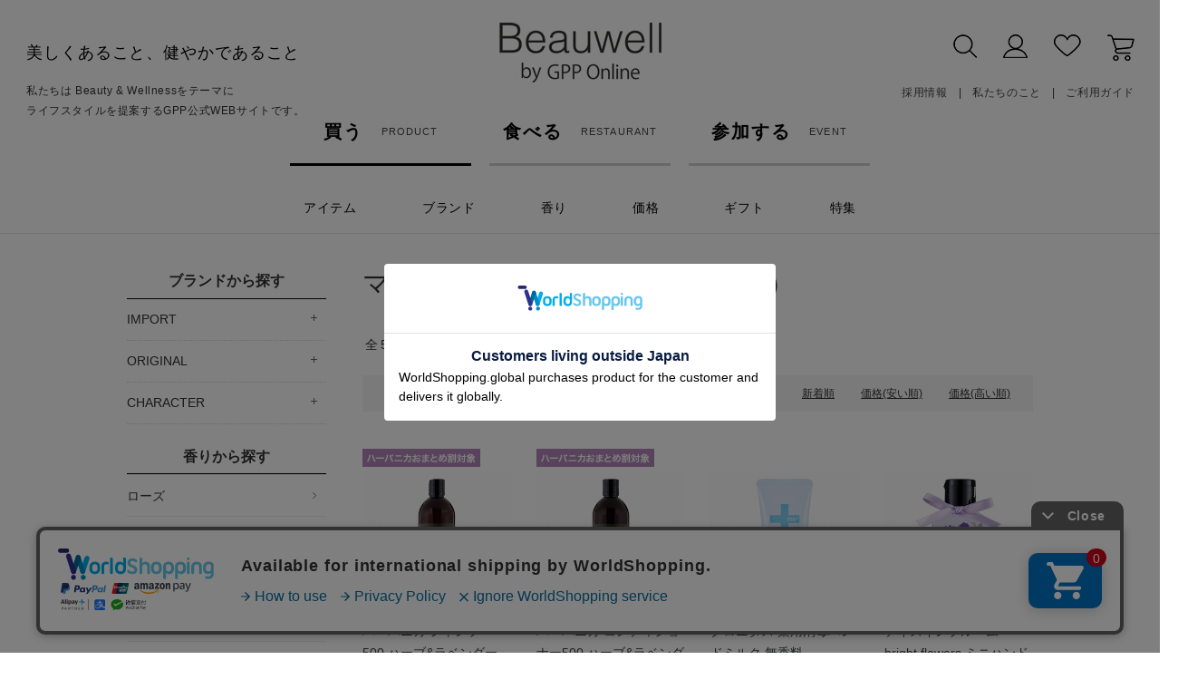

--- FILE ---
content_type: text/html; charset=utf-8
request_url: https://www.gpp-shop.com/shop/e/eM210801/
body_size: 10442
content:
<!DOCTYPE html>
<html data-browse-mode="P" lang="ja" >
<head>
<meta charset="UTF-8">
<title>マガジン関連商品（GPPBOX8月）:  | GPPオンラインショップ </title>
<link rel="canonical" href="https://www.gpp-shop.com/shop/e/eM210801/">


<meta name="description" content="GPPオンラインはフレグランス商品を中心とした商品企画／TOCCA・MORなどの日本輸入代理の株式会社グローバルプロダクトプランニングが運営する公式通販です。マガジン関連商品（GPPBOX8月）: ">
<meta name="keywords" content="TOCCA,MOR,LoLLIA,アロマランプディフューザー,トッカ,ロリア,モア,ボディーケア,ハンドクリーム,香水,アロマテラピー,アロマ,通販">

<meta name="wwwroot" content="" />
<meta name="rooturl" content="https://www.gpp-shop.com" />
<meta name="viewport" content="width=1200">
<link rel="stylesheet" type="text/css" href="https://ajax.googleapis.com/ajax/libs/jqueryui/1.12.1/themes/ui-lightness/jquery-ui.min.css">
<link rel="stylesheet" type="text/css" href="https://maxcdn.bootstrapcdn.com/font-awesome/4.7.0/css/font-awesome.min.css">
<link rel="stylesheet" type="text/css" href="/css/sys/reset.css">
<link rel="stylesheet" type="text/css" href="/css/sys/base.css">
<link rel="stylesheet" type="text/css" href="/css/sys/base_form.css">
<link rel="stylesheet" type="text/css" href="/css/sys/base_misc.css">
<link rel="stylesheet" type="text/css" href="/css/sys/layout.css">
<link rel="stylesheet" type="text/css" href="/css/sys/block_common.css">
<link rel="stylesheet" type="text/css" href="/css/sys/block_customer.css">
<link rel="stylesheet" type="text/css" href="/css/sys/block_goods.css">
<link rel="stylesheet" type="text/css" href="/css/sys/block_order.css">
<link rel="stylesheet" type="text/css" href="/css/sys/block_misc.css">
<link rel="stylesheet" type="text/css" href="/css/sys/block_store.css">
<script src="https://ajax.googleapis.com/ajax/libs/jquery/3.5.1/jquery.min.js"></script>
<script src="https://ajax.googleapis.com/ajax/libs/jqueryui/1.12.1/jquery-ui.min.js"></script>
<script src="/lib/jquery.cookie.js"></script>
<script src="/lib/jquery.balloon.js"></script>
<script src="/lib/goods/jquery.tile.min.js"></script>
<script src="/lib/modernizr-custom.js"></script>
<script src="/js/sys/tmpl.js"></script>
<script src="/js/sys/msg.js"></script>
<script src="/js/sys/sys.js"></script>
<script src="/js/sys/common.js"></script>
<script src="/js/sys/search_suggest.js"></script>
<script src="/js/sys/ui.js"></script>

<!-- Google Tag Manager -->
<script>(function(w,d,s,l,i){w[l]=w[l]||[];w[l].push({'gtm.start':
new Date().getTime(),event:'gtm.js'});var f=d.getElementsByTagName(s)[0],
j=d.createElement(s),dl=l!='dataLayer'?'&l='+l:'';j.async=true;j.src=
'https://www.googletagmanager.com/gtm.js?id='+i+dl;f.parentNode.insertBefore(j,f);
})(window,document,'script','dataLayer','GTM-KQCNPFV');</script>
<!-- End Google Tag Manager -->

<link rel="stylesheet" type="text/css" href="/css/usr/base.css">
<link rel="stylesheet" type="text/css" href="/css/usr/layout.css">
<link rel="stylesheet" type="text/css" href="/css/usr/block.css">
<link rel="stylesheet" type="text/css" href="/css/usr/user.css">
<link rel="stylesheet" type="text/css" href="/lib/slick.css">
<script src="/lib/slick.min.js"></script>
<script src="/js/usr/tmpl.js"></script>
<script src="/js/usr/msg.js"></script>
<script src="/js/usr/user.js"></script>
<script src="/lib/lazysizes.min.js"></script>
<link rel="SHORTCUT ICON" href="/favicon.ico">

<script src="/js/usr/event.js"></script>
<!-- etm meta -->
<meta property="etm:device" content="desktop" />
<meta property="etm:page_type" content="" />
<meta property="etm:cart_item" content="[]" />
<meta property="etm:attr" content="" />

<script src="/js/sys/goods_ajax_cart.js"></script>

<script src="/js/sys/goods_ajax_quickview.js"></script>




</head>
<body class="page-event" >

<!-- Google Tag Manager (noscript) -->
<noscript><iframe src="https://www.googletagmanager.com/ns.html?id=GTM-KQCNPFV"
height="0" width="0" style="display:none;visibility:hidden"></iframe></noscript>
<!-- End Google Tag Manager (noscript) -->




<div class="wrapper">
	
		
		
				<header id="header" class="pane-header">
<div class="container">
   
    <div class="block-header-left">
        <div class="block-header-left--logo">
            <a href="/shop/"><img class="lazyload js-chase" alt="GLOBAL PRODUCT PLANNING CO., LTD." src="/img/usr/lazyloading.png" data-src="/img/usr/common/sitelogo_s.jpg"></a>
        </div>
        <div class="block-header-left--text">
            <p class="block-header-left--text-main">美しくあること、健やかであること</p>
            <p class="block-header-left--text-sub">私たちは Beauty & Wellnessをテーマに<br>ライフスタイルを提案するGPP公式WEBサイトです。</p>
        </div>
    </div><!-- //.block-header-left -->
    
    <div class="block-header-middle">
        <div class="block-header-middle--logo">
            <h1>
                <a class="block-header-middle--logo-link" href="/shop/">
                    <img class="lazyload block-header-middle--logo--img" alt="GLOBAL PRODUCT PLANNING CO., LTD." src="/img/usr/lazyloading.png" data-src="/img/usr/common/sitelogo.jpg">
                </a>
            </h1>
        </div>
    </div><!-- //.block-header-middle -->
    
    <div class="block-header-right">
        <div class="block-header-right--nav">
            <ul class="block-header-right--nav-item-list">
                <li class="block-header-right--nav-item-list--search-area js-dropdown-slide">
                    <img class="lazyload js-dropdown-slide-menu" src="/img/usr/lazyloading.png" data-src="/img/usr/common/icon_search.jpg" alt="検索">
                    <div class="js-dropdown-slide-main">
                        <form name="frmSearch" method="get" action="/shop/goods/search.aspx">
                            <input type="hidden" name="search" value="x">
                            <input class="block-global-search--keyword js-suggest-search" type="text" value="" tabindex="1" id="keyword" placeholder="すべてのアイテムから探す" title="すべてのアイテムから探す" name="keyword" data-suggest-submit="on" autocomplete="off">
                            <button class="block-global-search--submit btn btn-default" type="submit" tabindex="1" name="search" value="search">SEARCH</button>
                            <button class="js-dropdown-slide-close-btn">×</button>
                        </form>
                    </div>
                </li>
                <li><a href="/shop/customer/menu.aspx"><img class="lazyload" src="/img/usr/lazyloading.png" data-src="/img/usr/common/icon_my.jpg" alt="マイページ"></a></li>
                <li><a href="/shop/customer/bookmark_guest.aspx"><img class="lazyload" src="/img/usr/lazyloading.png" data-src="/img/usr/common/icon_like.jpg" alt="お気に入り"></a></li>
                <li><a href="/shop/cart/cart.aspx"><img class="lazyload" src="/img/usr/lazyloading.png" data-src="/img/usr/common/icon_cart.jpg" alt="買い物かご"><span class="block-headernav--cart-count js-cart-count" style="display:none;">99</span></a></li>
            </ul>
            <ul class="block-header-right--nav-link-list">
                <li><a href="/shop/pages/contents_recruit.aspx">採用情報</a></li>
                <li><a href="/shop/pages/aboutus.aspx">私たちのこと</a></li>
                <li><a href="/shop/pages/guide.aspx">ご利用ガイド</a></li>
            </ul>
        </div>
    </div><!-- //.block-header-right -->
</div>
</header>

				
					<nav class="pane-globalnav">
    <div class="block-globalnav">
        <div class="block-globalnav--main-list">
            <ul>
                <li class="active"><a href="https://www.gpp-shop.com/shop/"><span>買う</span><span>PRODUCT</span></a></li>
                <li><a href="/7clover/"><span>食べる</span><span>RESTAURANT</span></a></li>
                <li><a href="/event/"><span>参加する</span><span>EVENT</span></a></li>
            </ul>
        </div>
        <div class="block-globalnav--sub-list">
            <ul>
                <li class="block-globalnav--sub-list--item js-dropdown">
                    <span class="block-globalnav--sub-list--item-name js-dropdown-menu">アイテム</span>
                    <div class="block-globalnav--sub-list--item-main js-dropdown-main">
                        <div class="inner">
                            <div class="js-tab-list">
                                <ul>
                                    <li data-genre-code="2001">
                                        <span><img class="lazyload js-hover" src="/img/usr/lazyloading.png" data-src="/img/usr/common/icon_perfume_off.png" alt="ルームフレグランス/香水"></span>
                                        <span>ルームフレグランス/香水</span>
                                    </li>
                                    <li data-genre-code="2002">
                                        <span><img class="lazyload js-hover" src="/img/usr/lazyloading.png" data-src="/img/usr/common/icon_aroma_off.png" alt="アロマ"></span>
                                        <span>アロマ</span>
                                    </li>
                                    <li data-genre-code="2003">
                                        <span><img class="lazyload js-hover" src="/img/usr/lazyloading.png" data-src="/img/usr/common/icon_handcare_off.png" alt="ハンドケア"></span>
                                        <span>ハンドケア</span>
                                    </li>
                                    <li data-genre-code="2004">
                                        <span><img class="lazyload js-hover" src="/img/usr/lazyloading.png" data-src="/img/usr/common/icon_bodycare_off.png" alt="ボディケア"></span>
                                        <span>ボディーケア</span>
                                    </li>
                                    <li data-genre-code="2005">
                                        <span><img class="lazyload js-hover" src="/img/usr/lazyloading.png" data-src="/img/usr/common/icon_bath_off.png" alt="バス"></span>
                                        <span>バス</span>
                                    </li>
                                    <li data-genre-code="2006">
                                        <span><img class="lazyload js-hover" src="/img/usr/lazyloading.png" data-src="/img/usr/common/icon_haircare_off.png" alt="ヘアケア"></span>
                                        <span>ヘアケア</span>
                                    </li>
                                    <li data-genre-code="2007">
                                        <span><img class="lazyload js-hover" src="/img/usr/lazyloading.png" data-src="/img/usr/common/icon_oralcare_off.png" alt="フェイス/オーラル"></span>
                                        <span>フェイス/オーラル</span>
                                    </li>
                                    <li data-genre-code="2008">
                                        <span><img class="lazyload js-hover" src="/img/usr/lazyloading.png" data-src="/img/usr/common/icon_detergent_off.png" alt="洗剤/衛生製品"></span>
                                        <span>洗剤/衛生製品</span>
                                    </li>
                                    <li data-genre-code="2009">
                                        <span><img class="lazyload js-hover" src="/img/usr/lazyloading.png" data-src="/img/usr/common/icon_gift_off.png" alt="ギフト/雑貨"></span>
                                        <span>ギフト/雑貨</span>
                                    </li>
                                    <!--<li data-genre-code="2010">
                                        <span><img class="lazyload js-hover" src="/img/usr/lazyloading.png" data-src="/img/usr/common/icon_food_off.png" alt="食品"></span>
                                        <span>食品</span>
                                    </li>
                                    <li data-genre-code="2011">
                                        <span><img class="lazyload js-hover" src="/img/usr/lazyloading.png" data-src="/img/usr/common/icon_wine_off.png" alt="ワイン"></span>
                                        <span>ワイン</span>
                                    </li>-->
                                </ul>
                            </div>
                            <div class="js-tab-main">
                                <ul></ul>
                            </div>
                        </div>
                        <div class="js-dropdown-close">
                            <p class="js-dropdown-close-btn">CLOSE</p>
                        </div>
                    </div>
                </li>
                <li class="block-globalnav--sub-list--brand js-dropdown">
                    <span class="block-globalnav--sub-list--brand-name js-dropdown-menu">ブランド</span>
                    <div class="block-globalnav--sub-list--brand-main js-dropdown-main">
                        <div class="inner js-tab">
                            <ul class="js-tab-list">
                                <li class="active">IMPORT</li>
                                <li>ORIGINAL</li>
                                <li>CHARACTER</li>
                            </ul>
                            <div class="js-tab-main">
                                <ul class="js-tab-item active">
                                    <li><a href="/shop/c/c4063/"><img class="lazyload" src="/img/usr/lazyloading.png" data-src="/img/usr/brand/TOCCA.jpg" alt="TOCCA トッカ"></a></li>
                                    <li><a href="/shop/c/c4087/"><img class="lazyload" src="/img/usr/lazyloading.png" data-src="/img/usr/brand/PDS.jpg" alt="PANIER DES SENS パニエデサンス"></a></li>
                                    <li><a href="/shop/c/c4008/"><img class="lazyload" src="/img/usr/lazyloading.png" data-src="/img/usr/brand/CDP.jpg" alt="COMPAGNIE DE PROVENCE カンパニー ド プロバンス"></a></li>
                                    <li><a href="/shop/c/c4047/"><img class="lazyload" src="/img/usr/lazyloading.png" data-src="/img/usr/brand/MOR.jpg" alt="MOR モア"></a></li>
                                    <li><a href="/shop/c/c4055/"><img class="lazyload" src="/img/usr/lazyloading.png" data-src="/img/usr/brand/loLLIA.jpg" alt="LOLLIA ロリア"></a></li>
                                    <li><a href="/shop/c/c4126/"><img class="lazyload" src="/img/usr/lazyloading.png" data-src="/img/usr/brand/HERBANICA.jpg" alt="HERBANICA ハーバニカ"></a></li>
                                    <li><a href="/shop/c/c420701/"><img class="lazyload" src="/img/usr/lazyloading.png" data-src="/img/usr/brand/solara.jpg" alt="solara ソラーラ"></a></li>
                                    <li><a href="/shop/c/c420702/"><img class="lazyload" src="/img/usr/lazyloading.png" data-src="/img/usr/brand/DELICATO.jpg" alt="DELICATO デリカート"></a></li>
                                    <li><a href="/shop/c/c4025/"><img class="lazyload" src="/img/usr/lazyloading.png" data-src="/img/usr/brand/Papier.jpg" alt="Papier d' Arm&#233;nie パピエダルメニイ"></a></li>
                                </ul>
                                <ul class="js-tab-item">
                                    <li><a href="/shop/c/c4100/"><img class="lazyload" src="/img/usr/lazyloading.png" data-src="/img/usr/brand/aday.jpg" alt="a day アデイ"></a></li>
                                    <li><a href="/shop/c/c4099/"><img class="lazyload" src="/img/usr/lazyloading.png" data-src="/img/usr/brand/grancense.jpg" alt="grancense グランセンス"></a></li>
                                    <li><a href="/shop/c/c4225/"><img class="lazyload" src="/img/usr/lazyloading.png" data-src="/img/usr/brand/mamagokoro.jpg" alt="mama gokoro ままごころ"></a></li>
                                    <li><a href="/shop/c/c4003/"><img class="lazyload" src="/img/usr/lazyloading.png" data-src="/img/usr/brand/BLUELAEBL.jpg" alt="Aroma Essence Blue Label アロマエッセンス ブルーラベル"></a></li>
                                    <li><a href="/shop/c/c4127/"><img class="lazyload" src="/img/usr/lazyloading.png" data-src="/img/usr/brand/sunherb.jpg" alt="sunherb サンハーブ"></a></li>
                                    <li><a href="/shop/c/c4206/"><img class="lazyload" src="/img/usr/lazyloading.png" data-src="/img/usr/brand/Beauwell.jpg" alt="Beauwell ビューウェル"></a></li>
                                    <li><a href="/shop/c/c4016/"><img class="lazyload" src="/img/usr/lazyloading.png" data-src="/img/usr/brand/DD.jpg" alt="daily delight デイリーディライト"></a></li>
                                    <li><a href="/shop/c/c4064/"><img class="lazyload" src="/img/usr/lazyloading.png" data-src="/img/usr/brand/PEO.jpg" alt="PETIT ESSENTIAL OIL プチエッセンシャルオイル"></a></li>
                                    <li><a href="/shop/c/c4059/"><img class="lazyload" src="/img/usr/lazyloading.png" data-src="/img/usr/brand/ALD.jpg" alt="aroma lamp diffuser アロマランプディフューザー"></a></li>
                                    <li><a href="/shop/c/c4001/"><img class="lazyload" src="/img/usr/lazyloading.png" data-src="/img/usr/brand/yawaragi.jpg" alt="和 やわらぎ"></a></li>
                                    <li><a href="/shop/c/c4089/"><img class="lazyload" src="/img/usr/lazyloading.png" data-src="/img/usr/brand/amaiwanna.jpg" alt="amai wanna アマイワナ"></a></li>
                                    <li><a href="/shop/c/c4208/"><img class="lazyload" src="/img/usr/lazyloading.png" data-src="/img/usr/brand/kimochi.jpg" alt="Kimochi キモチ"></a></li>
                                    <li><a href="/shop/c/c4122/"><img class="lazyload" src="/img/usr/lazyloading.png" data-src="/img/usr/brand/DIB.jpg" alt="Days in Bloom デイズ イン ブルーム"></a></li>
                                    <li><a href="/shop/c/c4086/"><img class="lazyload" src="/img/usr/lazyloading.png" data-src="/img/usr/brand/AB.jpg" alt="Aromaful Bouquet アロマフルブーケ"></a></li>
                                    <li><a href="/shop/c/c4010/"><img class="lazyload" src="/img/usr/lazyloading.png" data-src="/img/usr/brand/fruit.jpg" alt="フルーツの森"></a></li>
                                    <li><a href="/shop/c/c4215/"><img class="lazyload" src="/img/usr/lazyloading.png" data-src="/img/usr/brand/momo.jpg" alt="ふんわり桃香る"></a></li>
                                    <li><a href="/shop/c/c4226/"><img class="lazyload" src="/img/usr/lazyloading.png" data-src="/img/usr/brand/chardonnay.jpg" alt="Chardonnay シャルドネ"></a></li>
                                    <li><a href="/shop/c/c4020/"><img class="lazyload" src="/img/usr/lazyloading.png" data-src="/img/usr/brand/yorurito.jpg" alt="ゆるりと"></a></li>
                                    <li><a href="/shop/c/c422803/"><img class="lazyload" src="/img/usr/lazyloading.png" data-src="/img/usr/brand/jasmine.jpg" alt="ジャスミン"></a></li>
                                    <li><a href="/shop/c/c4232/"><img class="lazyload" src="/img/usr/lazyloading.png" data-src="/img/usr/brand/hydrangea.jpg" alt="紫陽花"></a></li>
                                    <li><a href="/shop/c/c4228/"><img class="lazyload" src="/img/usr/lazyloading.png" data-src="/img/usr/brand/kinmokusei.jpg" alt="金木犀"></a></li>
                                    <li><a href="/shop/c/c422804/"><img class="lazyload" src="/img/usr/lazyloading.png" data-src="/img/usr/brand/rosehip2.jpg" alt="薔薇実"></a></li>
                                    <li><a href="/shop/c/c422805/"><img class="lazyload" src="/img/usr/lazyloading.png" data-src="/img/usr/brand/yuzuhoney.jpg" alt="柚子蜜"></a></li>
                                    <li><a href="/shop/c/c4235/"><img class="lazyload" src="/img/usr/lazyloading.png" data-src="/img/usr/brand/ohukudou.jpg" alt="御福堂"></a></li>
                                    <li><a href="/shop/c/c4120/"><img class="lazyload" src="/img/usr/lazyloading.png" data-src="/img/usr/brand/yuzu.jpg" alt="ゆず"></a></li>
                                    <li><a href="/shop/c/c4136/"><img class="lazyload" src="/img/usr/lazyloading.png" data-src="/img/usr/brand/sakura.jpg" alt="さくら"></a></li>
                                    <li><a href="/shop/c/c4088/"><img class="lazyload" src="/img/usr/lazyloading.png" data-src="/img/usr/brand/LINKO.jpg" alt="LINKO soft リエンコソフト歯ブラシ"></a></li>
                                    <li><a href="/shop/c/c4095/"><img class="lazyload" src="/img/usr/lazyloading.png" data-src="/img/usr/brand/CLONITAS.jpg" alt="CLONITAS クロニタス"></a></li>
                                </ul>
                                <ul class="js-tab-item">
                                    <li><a href="/shop/c/c4214/"><img class="lazyload" src="/img/usr/lazyloading.png" data-src="/img/usr/brand/PEANUTS.jpg" alt="PEANUTS ピーナッツ"></a></li>
                                    <li><a href="/shop/c/c4097/"><img class="lazyload" src="/img/usr/lazyloading.png" data-src="/img/usr/brand/MOOMIN.jpg" alt="MOOMIN ムーミン"></a></li>
                                    <li><a href="/shop/c/c4233/"><img class="lazyload" src="/img/usr/lazyloading.png" data-src="/img/usr/brand/miffy.jpg" alt="miffy ミッフィー"></a></li>
                                </ul>
                            </div>
                        </div>
                        <div class="js-dropdown-close">
                            <p class="js-dropdown-close-btn">CLOSE</p>
                        </div>
                    </div>
                </li>
                <li class="block-globalnav--sub-list--fragrance js-dropdown">
                    <span class="block-globalnav--sub-list--fragrance-name js-dropdown-menu">香り</span>
                    <div class="block-globalnav--sub-list--fragrance-main js-dropdown-main">
                        <div class="inner">
                            <ul>
                                <li><a href="/shop/r/r1001/"><span><img class="lazyload js-hover" src="/img/usr/lazyloading.png" data-src="/img/usr/common/icon_rose.png" alt="ローズ"></span><span>ローズ</span></a></li>
                                <li><a href="/shop/r/r1002/"><span><img class="lazyload js-hover" src="/img/usr/lazyloading.png" data-src="/img/usr/common/icon_lavender.png" alt="ラベンダー"></span><span>ラベンダー</span></a></li>
                                <li><a href="/shop/r/r1003/"><span><img class="lazyload js-hover" src="/img/usr/lazyloading.png" data-src="/img/usr/common/icon_musk.png" alt="ムスク"></span><span>ムスク</span></a></li>
                                <li><a href="/shop/r/r1004/"><span><img class="lazyload js-hover" src="/img/usr/lazyloading.png" data-src="/img/usr/common/icon_floral.png" alt="フローラル"></span><span>フローラル</span></a></li>
                                <li><a href="/shop/r/r1005/"><span><img class="lazyload js-hover" src="/img/usr/lazyloading.png" data-src="/img/usr/common/icon_citrus.png" alt="シトラス"></span><span>シトラス</span></a></li>
                                <li><a href="/shop/r/r1006/"><span><img class="lazyload js-hover" src="/img/usr/lazyloading.png" data-src="/img/usr/common/icon_marine.png" alt="マリン"></span><span>マリン</span></a></li>
                                <li><a href="/shop/r/r1007/"><span><img class="lazyload js-hover" src="/img/usr/lazyloading.png" data-src="/img/usr/common/icon_fruity.png" alt="フルーティー"></span><span>フルーティー</span></a></li>
                                <li><a href="/shop/r/r1008/"><span><img class="lazyload js-hover" src="/img/usr/lazyloading.png" data-src="/img/usr/common/icon_herbal.png" alt="ハーバル"></span><span>ハーバル</span></a></li>
                                <li><a href="/shop/r/r1009/"><span><img class="lazyload js-hover" src="/img/usr/lazyloading.png" data-src="/img/usr/common/icon_unscented.png" alt="無香料"></span><span>無香料</span></a></li>
                                <li><a href="/shop/r/r1010/"><span><img class="lazyload js-hover" src="/img/usr/lazyloading.png" data-src="/img/usr/common/icon_woody.png" alt="ウッディ"></span><span>ウッディ</span></a></li>
                                <li><a href="/shop/r/r1011/"><span><img class="lazyload js-hover" src="/img/usr/lazyloading.png" data-src="/img/usr/common/icon_oriental.png" alt="オリエンタル"></span><span>オリエンタル</span></a></li>
                                <li><a href="/shop/r/r1012/"><span><img class="lazyload js-hover" src="/img/usr/lazyloading.png" data-src="/img/usr/common/icon_others.png" alt="その他"></span><span>その他</span></a></li>
                            </ul>
                        </div>
                        <div class="js-dropdown-close">
                            <p class="js-dropdown-close-btn">CLOSE</p>
                        </div>
                    </div>
                </li>
                <li class="block-globalnav--sub-list--price js-dropdown">
                    <span class="block-globalnav--sub-list--price-name js-dropdown-menu">価格</span>
                    <div class="block-globalnav--sub-list--price-main js-dropdown-main">
                        <div class="inner">
                            <ul>
                                <li><a href="/shop/r/r3001/"><span>～500円</span></a></li>
                                <li><a href="/shop/r/r3002/"><span>501円～1,000円</span></a></li>
                                <li><a href="/shop/r/r3003/"><span>1,001円～2,000円</span></a></li>
                                <li><a href="/shop/r/r3004/"><span>2,001円～3,000円</span></a></li>
                                <li><a href="/shop/r/r3005/"><span>3,001円～4,000円</span></a></li>
                                <li><a href="/shop/r/r3006/"><span>4,001円～</span></a></li>
                            </ul>
                        </div>
                        <div class="js-dropdown-close">
                            <p class="js-dropdown-close-btn">CLOSE</p>
                        </div>
                    </div>
                </li>
                <li class="block-globalnav--sub-list--gift js-dropdown">
                    <span class="block-globalnav--sub-list--gift-name js-dropdown-menu">ギフト</span>
                    <div class="block-globalnav--sub-list--gift-main js-dropdown-main">
                        <div class="inner">
                            <ul class="block-globalnav--sub-list--gift-main--list">
                                <li><a href="/shop/r/r200901/"><span>ギフト一覧</span></a></li>
                                <li><a href="/shop/r/r200902/"><span>ラッピング資材</span></a></li>
                                <li><a href="/shop/e/egift1/#faq"><span>ギフト　よくある質問</span></a></li>
                            </ul>
                        </div>
                        <div class="inner">
                            <ul class="block-globalnav--sub-list--gift-main--column">
                                <li><a href="/shop/e/egift1/"><img class="lazyload" src="/img/usr/lazyloading.png" data-src="https://www.gpp-shop.com/img/usr/gift/C11215A.jpg" alt=""><span>プレゼントにおすすめのアイテム</span></a></li>
                                <li><a href="/shop/e/egift-how/"><img class="lazyload" src="/img/usr/lazyloading.png" data-src="https://www.gpp-shop.com/cms/img/usr/topic/egift.jpg" alt=""><span>LINEやメールで贈れるeギフト</span></a></li>
                                <li><a href="/shop/e/egift-win/"><img class="lazyload" src="/img/usr/lazyloading.png" data-src="/img/event/gift/seasonal_gift.jpg" alt=""><span>季節のおすすめギフト</span></a></li>
                            </ul>
                        </div>
                        <div class="js-dropdown-close">
                            <p class="js-dropdown-close-btn">CLOSE</p>
                        </div>
                    </div>
                </li>
                <li class="block-globalnav--sub-list--special js-dropdown">
                    <span class="block-globalnav--sub-list--special-name js-dropdown-menu">特集</span>
                    <div class="block-globalnav--sub-list--special-main js-dropdown-main">
                        <div class="inner">
                            <ul>
                            </ul>
                        </div>
                        <div class="js-dropdown-close">
                            <p class="js-dropdown-close-btn">CLOSE</p>
                        </div>
                    </div>
                </li>
            </ul>
        </div>
    </div>
</nav>
				
		
	
	

<div class="pane-contents">
<div class="container">

<div class="pane-left-menu">
<div id="block_of_leftmenu_top" class="block-left-menu-top">


		


</div>
<div id="block_of_categorytree" class="block-category-tree">
<div class="pane-block--title block-category-tree--header">ブランドから探す</div>

<ul class="block-category-tree--items block-category-tree--level-1">

	<li class="block-category-tree--item js-dropdown">
	<span class="name_">IMPORT</span>			
	<span class="toggle_"></span>
			
	<ul class="block-category-tree--items block-category-tree--level-2">

	<li class="block-category-tree--item">
	<a href="/shop/c/c4063/">TOCCA（トッカ）</a>
			
	
</li>

	<li class="block-category-tree--item">
	<a href="/shop/c/c4087/">パニエデサンス</a>
			
	<ul class="block-category-tree--items block-category-tree--level-3">

	<li class="block-category-tree--item js-dropdown">
	<span class="name_">エッセンシャルズ</span>			
	<span class="toggle_"></span>
			
	
</li>

	<li class="block-category-tree--item js-dropdown">
	<span class="name_">アブソリュート</span>			
	<span class="toggle_"></span>
			
	
</li>

	<li class="block-category-tree--item js-dropdown">
	<span class="name_">アーモンド</span>			
	<span class="toggle_"></span>
			
	
</li>

	<li class="block-category-tree--item js-dropdown">
	<span class="name_">リニューインググレープ</span>			
	<span class="toggle_"></span>
			
	
</li>

	<li class="block-category-tree--item js-dropdown">
	<span class="name_">オリーブツリーオム</span>			
	<span class="toggle_"></span>
			
	
</li>

	<li class="block-category-tree--item js-dropdown">
	<span class="name_">ハニー</span>			
	<span class="toggle_"></span>
			
	
</li>

	<li class="block-category-tree--item js-dropdown">
	<span class="name_">ホーム</span>			
	<span class="toggle_"></span>
			
	
</li>

	<li class="block-category-tree--item js-dropdown">
	<span class="name_">ギフト</span>			
	<span class="toggle_"></span>
			
	
</li>

</ul>

</li>

	<li class="block-category-tree--item">
	<a href="/shop/c/c4008/">カンパニー ド プロバンス</a>
			
	
</li>

	<li class="block-category-tree--item">
	<a href="/shop/c/c4047/">MOR（モア）</a>
			
	<ul class="block-category-tree--items block-category-tree--level-3">

	<li class="block-category-tree--item js-dropdown">
	<span class="name_">リトルラグジュアリーズ</span>			
	<span class="toggle_"></span>
			
	
</li>

	<li class="block-category-tree--item js-dropdown">
	<span class="name_">マシュマロ</span>			
	<span class="toggle_"></span>
			
	
</li>

</ul>

</li>

	<li class="block-category-tree--item">
	<a href="/shop/c/c4055/">LoLLIA（ロリア）</a>
			
	
</li>

	<li class="block-category-tree--item">
	<a href="/shop/c/c4126/">HERBANICA（ハーバニカ）</a>
			
	
</li>

	<li class="block-category-tree--item">
	<a href="/shop/c/c4207/">オフィチナ ナトゥーレ</a>
			
	<ul class="block-category-tree--items block-category-tree--level-3">

	<li class="block-category-tree--item js-dropdown">
	<span class="name_">solara（ソラーラ）</span>			
	<span class="toggle_"></span>
			
	
</li>

	<li class="block-category-tree--item js-dropdown">
	<span class="name_">DELICATO（デリカート）</span>			
	<span class="toggle_"></span>
			
	
</li>

</ul>

</li>

	<li class="block-category-tree--item">
	<a href="/shop/c/c4025/">パピエダルメニイ</a>
			
	
</li>

</ul>

</li>

	<li class="block-category-tree--item js-dropdown">
	<span class="name_">ORIGINAL</span>			
	<span class="toggle_"></span>
			
	<ul class="block-category-tree--items block-category-tree--level-2">

	<li class="block-category-tree--item">
	<a href="/shop/c/c4100/">a day</a>
			
	
</li>

	<li class="block-category-tree--item">
	<a href="/shop/c/c4099/">グランセンス</a>
			
	
</li>

	<li class="block-category-tree--item">
	<a href="/shop/c/c4225/">ままごころ</a>
			
	
</li>

	<li class="block-category-tree--item">
	<a href="/shop/c/c4003/">アロマエッセンス ブルーラベル</a>
			
	
</li>

	<li class="block-category-tree--item">
	<a href="/shop/c/c4127/">サンハーブ</a>
			
	
</li>

	<li class="block-category-tree--item">
	<a href="/shop/c/c4206/">Beauwell（ビューウェル）</a>
			
	<ul class="block-category-tree--items block-category-tree--level-3">

	<li class="block-category-tree--item js-dropdown">
	<span class="name_">みんなにちょうどいい加湿器</span>			
	<span class="toggle_"></span>
			
	
</li>

	<li class="block-category-tree--item js-dropdown">
	<span class="name_">AndGoodnight アンドグッドナイト</span>			
	<span class="toggle_"></span>
			
	
</li>

	<li class="block-category-tree--item js-dropdown">
	<span class="name_">On to me オントミー</span>			
	<span class="toggle_"></span>
			
	
</li>

</ul>

</li>

	<li class="block-category-tree--item">
	<a href="/shop/c/c4016/">デイリーディライト</a>
			
	
</li>

	<li class="block-category-tree--item">
	<a href="/shop/c/c4064/">プチエッセンシャルオイル</a>
			
	
</li>

	<li class="block-category-tree--item">
	<a href="/shop/c/c4059/">アロマランプディフューザー</a>
			
	
</li>

	<li class="block-category-tree--item">
	<a href="/shop/c/c4012/">アロマルームランプ</a>
			
	
</li>

	<li class="block-category-tree--item">
	<a href="/shop/c/c4001/">和（やわらぎ）</a>
			
	
</li>

	<li class="block-category-tree--item">
	<a href="/shop/c/c4089/">アマイワナ</a>
			
	
</li>

	<li class="block-category-tree--item">
	<a href="/shop/c/c4208/">キモチ</a>
			
	<ul class="block-category-tree--items block-category-tree--level-3">

	<li class="block-category-tree--item js-dropdown">
	<span class="name_">氷冷のきもち</span>			
	<span class="toggle_"></span>
			
	
</li>

	<li class="block-category-tree--item js-dropdown">
	<span class="name_">ニャンのきもち</span>			
	<span class="toggle_"></span>
			
	
</li>

	<li class="block-category-tree--item js-dropdown">
	<span class="name_">サル・カピバラのきもち</span>			
	<span class="toggle_"></span>
			
	
</li>

</ul>

</li>

	<li class="block-category-tree--item">
	<a href="/shop/c/c4122/">デイズインブルーム</a>
			
	<ul class="block-category-tree--items block-category-tree--level-3">

	<li class="block-category-tree--item js-dropdown">
	<span class="name_">bright flowers ブライトフラワーズ</span>			
	<span class="toggle_"></span>
			
	
</li>

	<li class="block-category-tree--item js-dropdown">
	<span class="name_">GARDEN ガーデン</span>			
	<span class="toggle_"></span>
			
	
</li>

</ul>

</li>

	<li class="block-category-tree--item">
	<a href="/shop/c/c4086/">アロマフルブーケ</a>
			
	
</li>

	<li class="block-category-tree--item">
	<a href="/shop/c/c4129/">ホワイトノート</a>
			
	
</li>

	<li class="block-category-tree--item">
	<a href="/shop/c/c4010/">フルーツの森</a>
			
	<ul class="block-category-tree--items block-category-tree--level-3">

	<li class="block-category-tree--item js-dropdown">
	<span class="name_">いちご</span>			
	<span class="toggle_"></span>
			
	
</li>

	<li class="block-category-tree--item js-dropdown">
	<span class="name_">レモン</span>			
	<span class="toggle_"></span>
			
	
</li>

	<li class="block-category-tree--item js-dropdown">
	<span class="name_">りんご</span>			
	<span class="toggle_"></span>
			
	
</li>

	<li class="block-category-tree--item js-dropdown">
	<span class="name_">南国パイン</span>			
	<span class="toggle_"></span>
			
	
</li>

</ul>

</li>

	<li class="block-category-tree--item">
	<a href="/shop/c/c4211/">ミント フレッシュアロマ</a>
			
	
</li>

	<li class="block-category-tree--item">
	<a href="/shop/c/c4215/">ふんわり桃香る</a>
			
	
</li>

	<li class="block-category-tree--item">
	<a href="/shop/c/c4226/">シャルドネ</a>
			
	<ul class="block-category-tree--items block-category-tree--level-3">

	<li class="block-category-tree--item js-dropdown">
	<span class="name_">ビューティー</span>			
	<span class="toggle_"></span>
			
	
</li>

	<li class="block-category-tree--item js-dropdown">
	<span class="name_">バス＆ギフト</span>			
	<span class="toggle_"></span>
			
	
</li>

	<li class="block-category-tree--item js-dropdown">
	<span class="name_">ホーム</span>			
	<span class="toggle_"></span>
			
	
</li>

</ul>

</li>

	<li class="block-category-tree--item">
	<a href="/shop/c/c4020/">YURURITO ゆるりと</a>
			
	<ul class="block-category-tree--items block-category-tree--level-3">

	<li class="block-category-tree--item js-dropdown">
	<span class="name_">金木犀（キンモクセイ）</span>			
	<span class="toggle_"></span>
			
	
</li>

	<li class="block-category-tree--item js-dropdown">
	<span class="name_">茉莉花（ジャスミン）</span>			
	<span class="toggle_"></span>
			
	
</li>

	<li class="block-category-tree--item js-dropdown">
	<span class="name_">紫陽花（あじさい）</span>			
	<span class="toggle_"></span>
			
	
</li>

	<li class="block-category-tree--item js-dropdown">
	<span class="name_">薔薇実（ ローズヒップ ）</span>			
	<span class="toggle_"></span>
			
	
</li>

	<li class="block-category-tree--item js-dropdown">
	<span class="name_">柚子蜜（ユズハニー）</span>			
	<span class="toggle_"></span>
			
	
</li>

</ul>

</li>

	<li class="block-category-tree--item">
	<a href="/shop/c/c4120/">ゆず</a>
			
	
</li>

	<li class="block-category-tree--item">
	<a href="/shop/c/c4136/">桜（サクラ）</a>
			
	
</li>

	<li class="block-category-tree--item">
	<a href="/shop/c/c4235/">御福堂（おふくどう）</a>
			
	
</li>

	<li class="block-category-tree--item">
	<a href="/shop/c/c4088/">ルクス</a>
			
	
</li>

	<li class="block-category-tree--item">
	<a href="/shop/c/c4095/">クロニタス</a>
			
	
</li>

</ul>

</li>

	<li class="block-category-tree--item js-dropdown">
	<span class="name_">CHARACTER</span>			
	<span class="toggle_"></span>
			
	<ul class="block-category-tree--items block-category-tree--level-2">

	<li class="block-category-tree--item">
	<a href="/shop/c/c4214/">PEANUTS（ピーナッツ）</a>
			
	
</li>

	<li class="block-category-tree--item">
	<a href="/shop/c/c4097/">ムーミン</a>
			
	
</li>

	<li class="block-category-tree--item">
	<a href="/shop/c/c4233/">miffy（ミッフィー）</a>
			
	
</li>

</ul>

</li>

</ul>


</div>
<div id="block_of_genretree" class="block-genre-tree">

<ul class="block-genre-tree--items block-genre-tree--level1">

	<li class="block-genre-tree--item">
		<span>香りから探す</span>
		<ul class="block-genre-tree--items block-genre-tree--level2">


	<li class="block-genre-tree--item">
		<a href="/shop/r/r1001/">ローズ</a>
	</li>




	<li class="block-genre-tree--item">
		<a href="/shop/r/r1002/">ラベンダー</a>
	</li>




	<li class="block-genre-tree--item">
		<a href="/shop/r/r1003/">ムスク</a>
	</li>




	<li class="block-genre-tree--item">
		<a href="/shop/r/r1004/">フローラル</a>
	</li>




	<li class="block-genre-tree--item">
		<a href="/shop/r/r1005/">シトラス</a>
	</li>




	<li class="block-genre-tree--item">
		<a href="/shop/r/r1006/">マリン</a>
	</li>




	<li class="block-genre-tree--item">
		<a href="/shop/r/r1007/">フルーティー</a>
	</li>




	<li class="block-genre-tree--item">
		<a href="/shop/r/r1008/">ハーバル</a>
	</li>




	<li class="block-genre-tree--item">
		<a href="/shop/r/r1009/">無香料</a>
	</li>




	<li class="block-genre-tree--item">
		<a href="/shop/r/r1010/">ウッディ</a>
	</li>




	<li class="block-genre-tree--item">
		<a href="/shop/r/r1011/">オリエンタル</a>
	</li>




	<li class="block-genre-tree--item">
		<a href="/shop/r/r1012/">その他</a>
	</li>



</ul>
	</li>


	<li class="block-genre-tree--item">
		<span>アイテムから探す</span>
		<ul class="block-genre-tree--items block-genre-tree--level2">


<li class="block-genre-tree--item js-dropdown">
		<span class="name_"><a href="/shop/r/r2001/">ルームフレグランス/香水</a></span>
<span class="toggle_"></span>
		<ul class="block-genre-tree--items block-genre-tree--level3 js-dropdown-main">

	<li class="block-genre-tree--item">
		<a href="/shop/r/r200101/">香水</a>
	</li>


	<li class="block-genre-tree--item">
		<a href="/shop/r/r200102/">リードディフューザー</a>
	</li>


	<li class="block-genre-tree--item">
		<a href="/shop/r/r200103/">カーディフューザー</a>
	</li>


	<li class="block-genre-tree--item">
		<a href="/shop/r/r200104/">ファブリックミスト/ルームスプレー</a>
	</li>


	<li class="block-genre-tree--item">
		<a href="/shop/r/r200105/">置き型 芳香剤 （フレグランスビーズ／リキッドジェル／サシェ）</a>
	</li>


	<li class="block-genre-tree--item">
		<a href="/shop/r/r200106/">キャンドル</a>
	</li>


	<li class="block-genre-tree--item">
		<a href="/shop/r/r200107/">お香 / 香台</a>
	</li>


	<li class="block-genre-tree--item">
		<a href="/shop/r/r200108/">吊り下げ 芳香剤 （オーナメント／チャーム／カード）</a>
	</li>


</ul>
	</li>




<li class="block-genre-tree--item js-dropdown">
		<span class="name_"><a href="/shop/r/r2002/">アロマ</a></span>
<span class="toggle_"></span>
		<ul class="block-genre-tree--items block-genre-tree--level3 js-dropdown-main">

	<li class="block-genre-tree--item">
		<a href="/shop/r/r200201/">エッセンシャルオイル（ 精油 ）</a>
	</li>


	<li class="block-genre-tree--item">
		<a href="/shop/r/r200202/">アロマオイル</a>
	</li>


	<li class="block-genre-tree--item">
		<a href="/shop/r/r200203/">アロマディフューザー/加湿器/ランプ</a>
	</li>


	<li class="block-genre-tree--item">
		<a href="/shop/r/r200204/">アロマウォーター</a>
	</li>


	<li class="block-genre-tree--item">
		<a href="/shop/r/r200205/">アロマ雑貨</a>
	</li>


</ul>
	</li>




<li class="block-genre-tree--item js-dropdown">
		<span class="name_"><a href="/shop/r/r2003/">ハンドケア</a></span>
<span class="toggle_"></span>
		<ul class="block-genre-tree--items block-genre-tree--level3 js-dropdown-main">

	<li class="block-genre-tree--item">
		<a href="/shop/r/r200301/">ハンドソープ</a>
	</li>


	<li class="block-genre-tree--item">
		<a href="/shop/r/r200302/">ハンドクリーム</a>
	</li>


	<li class="block-genre-tree--item">
		<a href="/shop/r/r200303/">ハンドローション</a>
	</li>


	<li class="block-genre-tree--item">
		<a href="/shop/r/r200304/">ハンドジェル</a>
	</li>


	<li class="block-genre-tree--item">
		<a href="/shop/r/r200305/">ネイル</a>
	</li>


</ul>
	</li>




<li class="block-genre-tree--item js-dropdown">
		<span class="name_"><a href="/shop/r/r2004/">ボディーケア</a></span>
<span class="toggle_"></span>
		<ul class="block-genre-tree--items block-genre-tree--level3 js-dropdown-main">

	<li class="block-genre-tree--item">
		<a href="/shop/r/r200401/">ボディーソープ</a>
	</li>


	<li class="block-genre-tree--item">
		<a href="/shop/r/r200402/">ボディーローション</a>
	</li>


	<li class="block-genre-tree--item">
		<a href="/shop/r/r200403/">ボディークリーム/ボディーバター</a>
	</li>


	<li class="block-genre-tree--item">
		<a href="/shop/r/r200404/">ボディーオイル</a>
	</li>


	<li class="block-genre-tree--item">
		<a href="/shop/r/r200405/">ボディースクラブ</a>
	</li>


	<li class="block-genre-tree--item">
		<a href="/shop/r/r200406/">マッサージ</a>
	</li>


	<li class="block-genre-tree--item">
		<a href="/shop/r/r200408/">ボディーシート</a>
	</li>


</ul>
	</li>




<li class="block-genre-tree--item js-dropdown">
		<span class="name_"><a href="/shop/r/r2005/">バス（ソープ・入浴剤）</a></span>
<span class="toggle_"></span>
		<ul class="block-genre-tree--items block-genre-tree--level3 js-dropdown-main">

	<li class="block-genre-tree--item">
		<a href="/shop/r/r200501/">石けん</a>
	</li>


	<li class="block-genre-tree--item">
		<a href="/shop/r/r200502/">リキッドソープ</a>
	</li>


	<li class="block-genre-tree--item">
		<a href="/shop/r/r200503/">バスパウダー</a>
	</li>


	<li class="block-genre-tree--item">
		<a href="/shop/r/r200504/">バスソルト</a>
	</li>


	<li class="block-genre-tree--item">
		<a href="/shop/r/r200505/">バスフィズ/タブレット</a>
	</li>


	<li class="block-genre-tree--item">
		<a href="/shop/r/r200506/">バスボム</a>
	</li>


	<li class="block-genre-tree--item">
		<a href="/shop/r/r200507/">バスコンフェッティー/フラワー</a>
	</li>


	<li class="block-genre-tree--item">
		<a href="/shop/r/r200508/">バスミルク</a>
	</li>


	<li class="block-genre-tree--item">
		<a href="/shop/r/r200509/">バスセット</a>
	</li>


	<li class="block-genre-tree--item">
		<a href="/shop/r/r200510/">薬用入浴剤</a>
	</li>


	<li class="block-genre-tree--item">
		<a href="/shop/r/r200512/">バスパール</a>
	</li>


</ul>
	</li>




<li class="block-genre-tree--item js-dropdown">
		<span class="name_"><a href="/shop/r/r2006/">ヘアケア</a></span>
<span class="toggle_"></span>
		<ul class="block-genre-tree--items block-genre-tree--level3 js-dropdown-main">

	<li class="block-genre-tree--item">
		<a href="/shop/r/r200601/">シャンプー/コンディショナー</a>
	</li>


	<li class="block-genre-tree--item">
		<a href="/shop/r/r200602/">ヘアフレグランス</a>
	</li>


	<li class="block-genre-tree--item">
		<a href="/shop/r/r200603/">ヘアオイル</a>
	</li>


</ul>
	</li>




<li class="block-genre-tree--item js-dropdown">
		<span class="name_"><a href="/shop/r/r2007/">フェイス/オーラル/ヘルスケア</a></span>
<span class="toggle_"></span>
		<ul class="block-genre-tree--items block-genre-tree--level3 js-dropdown-main">

	<li class="block-genre-tree--item">
		<a href="/shop/r/r200701/">リップケア</a>
	</li>


	<li class="block-genre-tree--item">
		<a href="/shop/r/r200702/">フェイスマスク</a>
	</li>


	<li class="block-genre-tree--item">
		<a href="/shop/r/r200703/">シェービング</a>
	</li>


	<li class="block-genre-tree--item">
		<a href="/shop/r/r200704/">歯ブラシ</a>
	</li>


	<li class="block-genre-tree--item">
		<a href="/shop/r/r200706/">ホットアイマスク</a>
	</li>


</ul>
	</li>




<li class="block-genre-tree--item js-dropdown">
		<span class="name_"><a href="/shop/r/r2008/">洗剤/衛生製品</a></span>
<span class="toggle_"></span>
		<ul class="block-genre-tree--items block-genre-tree--level3 js-dropdown-main">

	<li class="block-genre-tree--item">
		<a href="/shop/r/r200801/">洗剤</a>
	</li>


	<li class="block-genre-tree--item">
		<a href="/shop/r/r200802/">クロニタス</a>
	</li>


	<li class="block-genre-tree--item">
		<a href="/shop/r/r200803/">除菌・消臭スプレー</a>
	</li>


	<li class="block-genre-tree--item">
		<a href="/shop/r/r200804/">マスクスプレー</a>
	</li>


	<li class="block-genre-tree--item">
		<a href="/shop/r/r200805/">ハンドリフレッシュ</a>
	</li>


</ul>
	</li>




<li class="block-genre-tree--item js-dropdown">
		<span class="name_"><a href="/shop/r/r2009/">ギフト/雑貨</a></span>
<span class="toggle_"></span>
		<ul class="block-genre-tree--items block-genre-tree--level3 js-dropdown-main">

	<li class="block-genre-tree--item">
		<a href="/shop/r/r200901/">ギフト</a>
	</li>


	<li class="block-genre-tree--item">
		<a href="/shop/r/r200902/">ラッピング資材</a>
	</li>


	<li class="block-genre-tree--item">
		<a href="/shop/r/r200903/">雑貨</a>
	</li>


</ul>
	</li>



</ul>
	</li>


	<li class="block-genre-tree--item">
		<span>価格から探す</span>
		<ul class="block-genre-tree--items block-genre-tree--level2">


	<li class="block-genre-tree--item">
		<a href="/shop/r/r3001/">～500円</a>
	</li>




	<li class="block-genre-tree--item">
		<a href="/shop/r/r3002/">501円～1000円</a>
	</li>




	<li class="block-genre-tree--item">
		<a href="/shop/r/r3003/">1001円～2000円</a>
	</li>




	<li class="block-genre-tree--item">
		<a href="/shop/r/r3004/">2001円～3000円</a>
	</li>




	<li class="block-genre-tree--item">
		<a href="/shop/r/r3005/">3001円～4000円</a>
	</li>




	<li class="block-genre-tree--item">
		<a href="/shop/r/r3006/">4001円～</a>
	</li>



</ul>
	</li>


</ul>

</div>
<div id="block_of_leftmenu_middle" class="block-left-menu-middle">


		<div class="block-left-menu-gift">
    <div class="block-left-menu-gift--header pane-block--title">ギフトを贈る</div>
    <ul class="block-left-menu-gift--items">
        <li class="block-left-menu-gift--item"><a href="/shop/r/r200901/">ギフト一覧</a></li>
        <li class="block-left-menu-gift--item"><a href="/shop/r/r200902/">ラッピング資材</a></li>
        <li class="block-left-menu-gift--item"><a href="/shop/e/egift1/#faq">ギフト　よくある質問</a></li>
    </ul>
</div>



</div>
<div id="block_of_leftmenu_bottom" class="block-left-menu-bottom">


		<div class="block-left-menu-banner">
    <ul class="block-left-menu-banner--list">
        <li><a href="/shop/e/egift1/"><img src="/img/usr/lazyloading.png" data-src="/img/event/gift/img_gift.jpg" class="lazyload" alt="GPPのギフト"></a></li>
        <li><a href="/shop/e/egift-how/"><img src="/img/usr/lazyloading.png" data-src="/img/event/gift/img_e-gift.png" class="lazyload" alt="eギフトが遅れるようになりました！"></a></li>
    </ul>
</div>



</div>



</div>

<main class="pane-main">
<div class="block-event-page">
<style>
.block-pickup-list-p--item-body {
  width: 100%;
  border : 1px solid #eee;
}
.block-pickup-list-p--item-body:first-child {
	margin-bottom : 20px;
}
.block-pickup-list-p--image {
  padding : 10px;
}
.block-pickup-list-p--item-description {
  width: calc(100% - 152px);
  padding: 20px 20px 20px 10px;
  margin-left : 10px;
}
.block-pickup-list-p--add-cart .block-list-add-cart-btn {
  border : 1px solid #eee;
  border-radius: 3px;
  float : right;
  text-align : center;
}
.block-pickup-list-p .price {
  color : #444;
  margin-bottom : 10px;
}
.block-pickup-list-p .net-price {
	display : none;
}
</style>


<h1 class="h1 block-event-page--header">マガジン関連商品（GPPBOX8月）</h1>





<div class="block-event-page--goods">
<input type="hidden" value="62b524943c9b033b0c90b8d694dbd5eba58d97a479c89e0ad1a84aa2940c675a" id="js_crsirefo_hidden">

<div class="block-goods-list--pager-top block-goods-list--pager pager">
	<div class="pager-total"><span class="pager-count">全<span>5</span>件</span></div>
	
</div>

<dl class="block-goods-list--sort-order-items">
<dt>並べ替え：</dt>
<dd><a href="/shop/e/eM210801_snd/">新着順
                                         </a></dd><dd><a href="/shop/e/eM210801_ssp/">価格(安い順)
                                         </a></dd><dd><a href="/shop/e/eM210801_sspd/">価格(高い順)</a></dd>
</dl>
<ul class="block-thumbnail-t">
<li>
<dl class="block-thumbnail-t--goods js-enhanced-ecommerce-item">
	<dt class="block-thumbnail-t--goods-image">
		<div class="block-icon">
			<span class="block-icon--src1"><img src="/img/usr/lazyloading.png" data-src="/img/icon/14.gif" alt="ハーバニカおまとめ割対象" class="lazyload"></span>
			
		</div>
		<a href="/shop/g/g12603002/" title="ハーバニカ シャンプー500 ハーブ&amp;ラベンダー" class="js-enhanced-ecommerce-image"><figure class="img-center"><img alt="ハーバニカ シャンプー500 ハーブ&amp;ラベンダー" src="/img/usr/lazyloading.png" data-src="/img/goods/S/12603002.jpg"  class="lazyload"></figure></a>
	</dt>
	<dd class="block-thumbnail-t--goods-description">
		<div class="block-thumbnail-t--goods-name"><a href="/shop/g/g12603002/" title="ハーバニカ シャンプー500 ハーブ&amp;ラベンダー" class="js-enhanced-ecommerce-goods-name" data-category="HERBANICA（ハーバニカ）(4126)" data-brand="">ハーバニカ シャンプー500 ハーブ&amp;ラベンダー</a></div>
        <div class="block-thumbnail-t--stock-items">
	        <div class="block-thumbnail-t--stock-title">在庫：</div>
	        <div class="block-thumbnail-t--stock">○</div>
        </div>
        <div class="block-thumbnail-t--price-infos">
            <div class="block-thumbnail-t--price-items">
            	
            	<div class="block-thumbnail-t--price price js-enhanced-ecommerce-goods-price">
					￥2,200<span>税込</span>
				</div>                          
        	</div>
        	
	        	<div class="block-thumbnail-t--favorite">
				
					<a class="block-thumbnail-t--favorite-btn js-animation-bookmark" data-goods-name="12603002" href="https://www.gpp-shop.com/shop/customer/bookmark.aspx?goods=12603002&crsirefo_hidden=62b524943c9b033b0c90b8d694dbd5eba58d97a479c89e0ad1a84aa2940c675a"></a>
				
		    	</div>
	    	
        </div>
        
	        <div class="block-thumbnail-t--add-cart">
	                <a class="block-list-add-cart-btn js-animation-add-cart js-enhanced-ecommerce-add-cart" href="/shop/cart/cart.aspx?goods=12603002">カートに入れる</a>

	        </div>
	        <div data-anygift-product-code="12603002"></div>
        
	</dd>
</dl>
<dl class="block-thumbnail-t--goods js-enhanced-ecommerce-item">
	<dt class="block-thumbnail-t--goods-image">
		<div class="block-icon">
			<span class="block-icon--src1"><img src="/img/usr/lazyloading.png" data-src="/img/icon/14.gif" alt="ハーバニカおまとめ割対象" class="lazyload"></span>
			
		</div>
		<a href="/shop/g/g12604002/" title="ハーバニカ コンディショナー500 ハーブ&amp;ラベンダー" class="js-enhanced-ecommerce-image"><figure class="img-center"><img alt="ハーバニカ コンディショナー500 ハーブ&amp;ラベンダー" src="/img/usr/lazyloading.png" data-src="/img/goods/S/12604002.jpg"  class="lazyload"></figure></a>
	</dt>
	<dd class="block-thumbnail-t--goods-description">
		<div class="block-thumbnail-t--goods-name"><a href="/shop/g/g12604002/" title="ハーバニカ コンディショナー500 ハーブ&amp;ラベンダー" class="js-enhanced-ecommerce-goods-name" data-category="HERBANICA（ハーバニカ）(4126)" data-brand="">ハーバニカ コンディショナー500 ハーブ&amp;ラベンダー</a></div>
        <div class="block-thumbnail-t--stock-items">
	        <div class="block-thumbnail-t--stock-title">在庫：</div>
	        <div class="block-thumbnail-t--stock">○</div>
        </div>
        <div class="block-thumbnail-t--price-infos">
            <div class="block-thumbnail-t--price-items">
            	
            	<div class="block-thumbnail-t--price price js-enhanced-ecommerce-goods-price">
					￥2,200<span>税込</span>
				</div>                          
        	</div>
        	
	        	<div class="block-thumbnail-t--favorite">
				
					<a class="block-thumbnail-t--favorite-btn js-animation-bookmark" data-goods-name="12604002" href="https://www.gpp-shop.com/shop/customer/bookmark.aspx?goods=12604002&crsirefo_hidden=62b524943c9b033b0c90b8d694dbd5eba58d97a479c89e0ad1a84aa2940c675a"></a>
				
		    	</div>
	    	
        </div>
        
	        <div class="block-thumbnail-t--add-cart">
	                <a class="block-list-add-cart-btn js-animation-add-cart js-enhanced-ecommerce-add-cart" href="/shop/cart/cart.aspx?goods=12604002">カートに入れる</a>

	        </div>
	        <div data-anygift-product-code="12604002"></div>
        
	</dd>
</dl>
<dl class="block-thumbnail-t--goods js-enhanced-ecommerce-item">
	<dt class="block-thumbnail-t--goods-image">
		<div class="block-icon">
			
			
		</div>
		<a href="/shop/g/g9539001/" title="クロニタス 薬用消毒ハンドミルク 無香料" class="js-enhanced-ecommerce-image"><figure class="img-center"><img alt="クロニタス 薬用消毒ハンドミルク 無香料" src="/img/usr/lazyloading.png" data-src="/img/goods/S/09539001.jpg"  class="lazyload"></figure></a>
	</dt>
	<dd class="block-thumbnail-t--goods-description">
		<div class="block-thumbnail-t--goods-name"><a href="/shop/g/g9539001/" title="クロニタス 薬用消毒ハンドミルク 無香料" class="js-enhanced-ecommerce-goods-name" data-category="クロニタス(4095)" data-brand="">クロニタス 薬用消毒ハンドミルク 無香料</a></div>
        <div class="block-thumbnail-t--stock-items">
	        <div class="block-thumbnail-t--stock-title">在庫：</div>
	        <div class="block-thumbnail-t--stock">○</div>
        </div>
        <div class="block-thumbnail-t--price-infos">
            <div class="block-thumbnail-t--price-items">
            	
            	<div class="block-thumbnail-t--price price js-enhanced-ecommerce-goods-price">
					￥1,078<span>税込</span>
				</div>                          
        	</div>
        	
	        	<div class="block-thumbnail-t--favorite">
				
					<a class="block-thumbnail-t--favorite-btn js-animation-bookmark" data-goods-name="9539001" href="https://www.gpp-shop.com/shop/customer/bookmark.aspx?goods=9539001&crsirefo_hidden=62b524943c9b033b0c90b8d694dbd5eba58d97a479c89e0ad1a84aa2940c675a"></a>
				
		    	</div>
	    	
        </div>
        
	        <div class="block-thumbnail-t--add-cart">
	                <a class="block-list-add-cart-btn js-animation-add-cart js-enhanced-ecommerce-add-cart" href="/shop/cart/cart.aspx?goods=9539001">カートに入れる</a>

	        </div>
	        <div data-anygift-product-code="9539001"></div>
        
	</dd>
</dl>
<dl class="block-thumbnail-t--goods js-enhanced-ecommerce-item">
	<dt class="block-thumbnail-t--goods-image">
		<div class="block-icon">
			
			
		</div>
		<a href="/shop/g/g12217003/" title="デイズインブルーム bright flowers ミニハンドソープ リリー" class="js-enhanced-ecommerce-image"><figure class="img-center"><img alt="デイズインブルーム bright flowers ミニハンドソープ リリー" src="/img/usr/lazyloading.png" data-src="/img/goods/S/12217003.jpg"  class="lazyload"></figure></a>
	</dt>
	<dd class="block-thumbnail-t--goods-description">
		<div class="block-thumbnail-t--goods-name"><a href="/shop/g/g12217003/" title="デイズインブルーム bright flowers ミニハンドソープ リリー" class="js-enhanced-ecommerce-goods-name" data-category="bright flowers ブライトフラワーズ(412201)" data-brand="">デイズインブルーム bright flowers ミニハンドソープ リリー</a></div>
        <div class="block-thumbnail-t--stock-items">
	        <div class="block-thumbnail-t--stock-title">在庫：</div>
	        <div class="block-thumbnail-t--stock">○</div>
        </div>
        <div class="block-thumbnail-t--price-infos">
            <div class="block-thumbnail-t--price-items">
            	
            	<div class="block-thumbnail-t--price price js-enhanced-ecommerce-goods-price">
					￥495<span>税込</span>
				</div>                          
        	</div>
        	
	        	<div class="block-thumbnail-t--favorite">
				
					<a class="block-thumbnail-t--favorite-btn js-animation-bookmark" data-goods-name="12217003" href="https://www.gpp-shop.com/shop/customer/bookmark.aspx?goods=12217003&crsirefo_hidden=62b524943c9b033b0c90b8d694dbd5eba58d97a479c89e0ad1a84aa2940c675a"></a>
				
		    	</div>
	    	
        </div>
        
	        <div class="block-thumbnail-t--add-cart">
	                <a class="block-list-add-cart-btn js-animation-add-cart js-enhanced-ecommerce-add-cart" href="/shop/cart/cart.aspx?goods=12217003">カートに入れる</a>

	        </div>
	        <div data-anygift-product-code="12217003"></div>
        
	</dd>
</dl>

</li>
<li>
<dl class="block-thumbnail-t--goods js-enhanced-ecommerce-item">
	<dt class="block-thumbnail-t--goods-image">
		<div class="block-icon">
			
			
		</div>
		<a href="/shop/g/g8806008/" title="ルクスリエンコソフト歯ブラシ（ビューティーコンパクト）" class="js-enhanced-ecommerce-image"><figure class="img-center"><img alt="ルクスリエンコソフト歯ブラシ（ビューティーコンパクト）" src="/img/usr/lazyloading.png" data-src="/img/goods/S/08806008.jpg"  class="lazyload"></figure></a>
	</dt>
	<dd class="block-thumbnail-t--goods-description">
		<div class="block-thumbnail-t--goods-name"><a href="/shop/g/g8806008/" title="ルクスリエンコソフト歯ブラシ（ビューティーコンパクト）" class="js-enhanced-ecommerce-goods-name" data-category="ルクス(4088)" data-brand="">ルクスリエンコソフト歯ブラシ（ビューティーコンパクト）</a></div>
        <div class="block-thumbnail-t--stock-items">
	        <div class="block-thumbnail-t--stock-title">在庫：</div>
	        <div class="block-thumbnail-t--stock">○</div>
        </div>
        <div class="block-thumbnail-t--price-infos">
            <div class="block-thumbnail-t--price-items">
            	
            	<div class="block-thumbnail-t--price price js-enhanced-ecommerce-goods-price">
					￥1,320<span>税込</span>
				</div>                          
        	</div>
        	
	        	<div class="block-thumbnail-t--favorite">
				
					<a class="block-thumbnail-t--favorite-btn js-animation-bookmark" data-goods-name="8806008" href="https://www.gpp-shop.com/shop/customer/bookmark.aspx?goods=8806008&crsirefo_hidden=62b524943c9b033b0c90b8d694dbd5eba58d97a479c89e0ad1a84aa2940c675a"></a>
				
		    	</div>
	    	
        </div>
        
	        <div class="block-thumbnail-t--add-cart">
	                <a class="block-list-add-cart-btn js-animation-add-cart js-enhanced-ecommerce-add-cart" href="/shop/cart/cart.aspx?goods=8806008">カートに入れる</a>

	        </div>
	        <div data-anygift-product-code="8806008"></div>
        
	</dd>
</dl>

</li>

</ul>
<div class="block-goods-list--pager-bottom block-goods-list--pager pager">
	<div class="pager-total"><span class="pager-count">全<span>5</span>件</span></div>
	
</div>


<script src="/js/sys/goods_list_ajax_bookmark.js"></script>

</div>


<div class="block-event-page--accessory">

</div>

</div>
</main>
<div class="pane-right-menu">
<div id="block_of_rightmenu_top" class="block-right-menu-top">


		


</div>
<div id="block_of_rightmenu_middle" class="block-right-menu-middle">


		


</div>
<div id="block_of_rightmenu_bottom" class="block-right-menu-bottom">


		


</div>


</div>
</div>
</div>




	
			
		<footer class="pane-footer">
			<div class="container">
				<p id="footer_pagetop" class="block-page-top"><a href="#header"></a></p>
				<ul class="block-switcher">
	<li><a class="block-switcher--switch" href="?ismodesmartphone=on"><i class="fa fa-mobile-phone"></i>スマートフォン</a></li><li><span class="block-switcher--current"><i class="fa fa-desktop"></i>PC</span></li>
</ul>

				
						<div id="footernav" class="block-footernav">
<ul class="block-footernav--sns-list">
    <li><a href="https://www.facebook.com/gpponlineshop.jp/" target="_blank"><img src="/img/usr/lazyloading.png" data-src="/img/usr/common/icon_facebook_black.png" alt="Facebook" class="lazyload"></a></li>
    <li><a href="https://twitter.com/GPP_portal" target="_blank"><img src="/img/usr/lazyloading.png" data-src="/img/usr/common/icon_twitter_black.png" alt="Twitter" class="lazyload"></a></li>
    <li><a href="https://www.instagram.com/gpp_official/" target="_blank"><img src="/img/usr/lazyloading.png" data-src="/img/usr/common/icon_instagram_black.png" alt="Instagram" class="lazyload"></a></li>
    <li><a href="https://line.me/R/ti/p/@gpp_cs" target="_blank"><img src="/img/usr/lazyloading.png" data-src="/img/usr/common/icon_line_black.png" alt="LINE" class="lazyload"></a></li>
    <li><a href="https://www.youtube.com/channel/UC0dPj2fLmcBDtg8fycLONaA" target="_blank"><img src="/img/usr/lazyloading.png" data-src="/img/usr/common/icon_youtube_black.png" alt="Youtube" class="lazyload"></a></li>
</ul>
<p class="block-footernav--item"><a href="/shop/mail/mag.aspx"><img src="/img/usr/lazyloading.png" data-src="/img/usr/common/icon_mail_black.png" alt="MAIL MAGAZINE" class="lazyload">MAIL MAGAZINE</a></p>
<ul class="block-footernav--item-list">
<li><a href="/shop/pages/tokusyo.aspx">特定商取引法に基づく表示</a></li>
<li><a href="/shop/pages/company.aspx">会社概要</a></li>
<li><a href="/shop/pages/privacy.aspx">プライバシーポリシーについて</a></li>
<li><a href="/shop/pages/kiyaku.aspx">ご利用規約</a></li>
<li><a href="/shop/contact/contact.aspx">お問い合わせ</a></li>
<li><a href="/shop/pages/faq.aspx">よくあるご質問</a></li>
<li><a href="/shop/pages/copyright.aspx">サイトポリシーについて</a></li>
</ul>
</div>
<p id="copyright" class="block-copyright">&copy; Global Product Planning Co., Ltd.</p>
				
			</div>
		</footer>
	
</div>
<!-- WorldShopping Checkout -->
<script type="text/javascript" charset="UTF-8" async="true" src="https://checkout-api.worldshopping.jp/v1/script?token=gpp-shop_com"></script>
<!-- End WorldShopping Checkout --><link rel="stylesheet" type="text/css" href="/css/usr/egift/egift.css">
<script type="text/javascript">
  window.AnyGift = {
    storeId: 'gpp',
  };
</script>
<script defer src="https://d1ioo46r7yo3cy.cloudfront.net/store.js"></script>

<script>
document.addEventListener('DOMContentLoaded', function () {
    const blockPageTop = document.querySelector('.block-page-top');

    // ボタンが動的に追加されるので監視
    const observer = new MutationObserver(function () {
        const button = document.querySelector('.anygift-floating-cart');
        if (button && blockPageTop) {
            // CSSでアニメーションを有効にする
            button.style.transition = 'bottom 0.3s ease';

            function updateButtonPosition() {
                const isVisible = window.getComputedStyle(blockPageTop).display !== 'none';
                button.style.bottom = isVisible ? '148px' : '68px';
            }

            // 初期設定
            updateButtonPosition();

            // スクロールで状態をチェック
            window.addEventListener('scroll', updateButtonPosition);
            window.addEventListener('resize', updateButtonPosition);

            observer.disconnect(); // 一度見つけたら監視解除（再生成対応なら外す）
        }
    });

    observer.observe(document.body, { childList: true, subtree: true });
});
</script>
</body>
</html>


--- FILE ---
content_type: text/html; charset=utf-8
request_url: https://www.gpp-shop.com/ajax/topics
body_size: 3560
content:
<!DOCTYPE html>
<html lang="ja">
<head>
<meta charset="UTF-8">
<title>【Ajax】GPP_BtoCトピックス | 株式会社グローバル プロダクト プランニング</title>
<meta name="description" content="">
<meta name="keywords" content="">
<link rel="icon" type="image/png" href="/favicon.png">
<link rel="alternate" type="application/rss+xml" href="https://www.gpp-shop.com/ajax/topics/rss2.xml" />

<meta property="og:site_name" content="株式会社グローバル プロダクト プランニング">
<meta property="og:url" content="https://www.gpp-shop.com/ajax/topics">
<meta property="og:title" content="【Ajax】GPP_BtoCトピックス | 株式会社グローバル プロダクト プランニング">
<meta property="og:description" content="">
<meta property="og:image" content="">
<meta property="og:type" content="article">
<meta name="twitter:card" content="summary">

<meta name="robots" content="noindex">
<link rel="canonical" href="https://www.gpp-shop.com/ajax/topics">
<link rel="next" href="https://www.gpp-shop.com/ajax/topics?absolutepage=2">



<!-- Google Tag Manager -->
<noscript><iframe src="//www.googletagmanager.com/ns.html?id=GTM-KQCNPFV"
height="0" width="0" style="display:none;visibility:hidden"></iframe></noscript><script>(function(w,d,s,l,i){w[l]=w[l]||[];w[l].push({'gtm.start':
new Date().getTime(),event:'gtm.js'});var f=d.getElementsByTagName(s)[0],
j=d.createElement(s),dl=l!='dataLayer'?'&l='+l:'';j.async=true;j.src=
'//www.googletagmanager.com/gtm.js?id='+i+dl;f.parentNode.insertBefore(j,f);
})(window,document,'script','dataLayer','GTM-KQCNPFV');</script>
<!-- End Google Tag Manager -->


<script src="/cms/js/smz_ma.js" charset="UTF-8" defer></script>
<script>
__smz_ma={
	'hostname':'www.gpp-shop.com'
	,'top_url':'/'
	,'is_internal':true
	,'bgcolor':'white'
};
</script>



</head>

<body>





<div class="forcms_block">

<h1 class="event_title_">
	【Ajax】GPP_BtoCトピックス一覧
	
	<!--
	
	-->
</h1>

  
    
    
  
    
    <p style="text-align:right;">
    
    
        
        <a class="navisort_down_" href="?posted_sort=a&amp;cmdarticlesearch=1"></a>
        <a href="?posted_sort=a&amp;cmdarticlesearch=1">掲載日</a>
        
    

    </p>
    
    
    
    <p>36件の記事</p>

    <div class="navipage_ top_"><center>

<span class="navipage_now_">1</span><a href="/ajax/topics?cmdarticlesearch=1&amp;posted_sort=d&amp;absolutepage=2">2</a><a href="/ajax/topics?cmdarticlesearch=1&amp;posted_sort=d&amp;absolutepage=3">3</a>
<span class="navipage_forward_"><span class="navipage_next_"><a rel="next" href="/ajax/topics?cmdarticlesearch=1&amp;posted_sort=d&amp;absolutepage=2">次</a></span><span class="navipage_last_"><a href="/ajax/topics?cmdarticlesearch=1&amp;posted_sort=d&amp;absolutepage=3">最後</a></span></span>
</center>
</div>
  
    <table class="list formdetail_" style="width:100%;">
      
      <tr class="data formdetail1_">
        <td colspan="3">
            投稿日：2026.01.01 最終更新日：2025.12.25 <a href="###/282" >【BtoCトピックス】2026【TOCCA1月購入特典】TOCCA オードパルファムサンプル ステラの香りプレゼント！</a>
            
            <br>
            
            
             
        </td>
      </tr>
        
      <tr class="data formdetail2_">
        
        <td><img src="/cms/img/usr/topic/pre_2601tocca_364.jpg" alt=""></td>
        
        <td>【TOCCA購入特典】TOCCA オードパルファムサンプル ステラの香りプレゼント！</td>
        
        <td>https://www.gpp-shop.com/magazine/detail/249</td>
        
        <td>2026.01.01</td>
       
      </tr>
        
      
      <tr class="data formdetail1_">
        <td colspan="3">
            投稿日：2026.01.01 最終更新日：2025.12.25 <a href="###/281" >【BtoCトピックス】2026【1月特典】全商品対象、一定額以上お買い上げでもれなく全員プレゼント！</a>
            
            <br>
            
            
             
        </td>
      </tr>
        
      <tr class="data formdetail2_">
        
        <td><img src="/cms/img/usr/topic/pre_2601all_364.jpg" alt=""></td>
        
        <td>【1月特典】全商品対象、一定額以上お買い上げでもれなく全員プレゼント！</td>
        
        <td>https://www.gpp-shop.com/magazine/detail/248</td>
        
        <td>2026.01.01</td>
       
      </tr>
        
      
      <tr class="data formdetail1_">
        <td colspan="3">
            投稿日：2025.12.04 最終更新日：2025.12.04 <a href="###/275" >【BtoCトピックス】配送遅延のお知らせ</a>
            
            <br>
            
            
             
        </td>
      </tr>
        
      <tr class="data formdetail2_">
        
        <td><img src="/cms/img/usr/topic/C251204.jpg" alt=""></td>
        
        <td>配送遅延のお知らせ</td>
        
        <td>/shop/t/t2237/</td>
        
        <td>2025.12.04</td>
       
      </tr>
        
      
      <tr class="data formdetail1_">
        <td colspan="3">
            投稿日：2025.10.28 最終更新日：2025.10.28 <a href="###/269" >【BtoCトピックス】冬ギフト特集2025</a>
            
            <br>
            
            
             
        </td>
      </tr>
        
      <tr class="data formdetail2_">
        
        <td><img src="/cms/img/usr/topic/C51028A.jpg" alt=""></td>
        
        <td>【冬ギフト特集】心あたたまる冬ギフト</td>
        
        <td>/shop/e/egift-win/</td>
        
        <td>2025.10.28</td>
       
      </tr>
        
      
      <tr class="data formdetail1_">
        <td colspan="3">
            投稿日：2025.08.31 最終更新日：2025.09.10 <a href="###/260" >【BtoCトピックス】睡眠特集2025</a>
            
            <br>
            
            
             
        </td>
      </tr>
        
      <tr class="data formdetail2_">
        
        <td><img src="/cms/img/usr/topic/C20250910A.jpg" alt=""></td>
        
        <td>【睡眠特集】心地良い眠りのための、おやすみ準備グッズをご紹介</td>
        
        <td>/shop/e/esleep</td>
        
        <td>2025.08.31</td>
       
      </tr>
        
      
      <tr class="data formdetail1_">
        <td colspan="3">
            投稿日：2025.07.11 最終更新日：2025.07.14 <a href="###/247" >【BtoCトピックス】2507011_eギフト</a>
            
            <br>
            
            
             
        </td>
      </tr>
        
      <tr class="data formdetail2_">
        
        <td><img src="/cms/img/usr/topic/egift.jpg" alt=""></td>
        
        <td>【eGift】住所を知らなくても、LINEやメールでeギフトが贈れるようになりました！</td>
        
        <td>/shop/e/eegift/</td>
        
        <td>2025.07.11</td>
       
      </tr>
        
      
      <tr class="data formdetail1_">
        <td colspan="3">
            投稿日：2025.06.16 最終更新日：2025.06.16 <a href="###/242" >【BtoCトピックス】夏特集2025</a>
            
            <br>
            
            
             
        </td>
      </tr>
        
      <tr class="data formdetail2_">
        
        <td><img src="/cms/img/usr/topic/C20250616_summer.jpg" alt=""></td>
        
        <td>【夏特集】GPP夏のおすすめ！ひんやりアイテム特集</td>
        
        <td>/shop/e/ecool</td>
        
        <td>2025.06.16</td>
       
      </tr>
        
      
      <tr class="data formdetail1_">
        <td colspan="3">
            投稿日：2025.05.22 最終更新日：2025.05.22 <a href="###/238" >【BtoCトピックス】梅雨特集2025</a>
            
            <br>
            
            
             
        </td>
      </tr>
        
      <tr class="data formdetail2_">
        
        <td><img src="/cms/img/usr/topic/750_750.jpg" alt=""></td>
        
        <td>【梅雨特集】じめじめ気分を吹き飛ばす、梅雨を快適に過ごすための香りのアイテム</td>
        
        <td>/shop/e/erain</td>
        
        <td>2025.05.22</td>
       
      </tr>
        
      
      <tr class="data formdetail1_">
        <td colspan="3">
            投稿日：2025.03.01 最終更新日：2025.09.04 <a href="###/193" >【BtoCトピックス】GPPの薬用入浴剤特集</a>
            
            <br>
            
            
             
        </td>
      </tr>
        
      <tr class="data formdetail2_">
        
        <td><img src="/cms/magazine/241021_image0.jpg" alt=""></td>
        
        <td>【冷えるこの季節に】からだの芯から温める♪薬用入浴剤特集</td>
        
        <td>/topics_article/16</td>
        
        <td>2025.03.01</td>
       
      </tr>
        
      
      <tr class="data formdetail1_">
        <td colspan="3">
            投稿日：2025.01.21 最終更新日：2025.01.21 <a href="###/215" >【BtoCトピックス】春ギフト特集</a>
            
            <br>
            
            
             
        </td>
      </tr>
        
      <tr class="data formdetail2_">
        
        <td><img src="/cms/img/usr/topic/C250121_springgift.jpg" alt=""></td>
        
        <td>【2025春】気持ちが伝わる香りの春ギフト</td>
        
        <td>/shop/e/egift-spr/</td>
        
        <td>2025.01.21</td>
       
      </tr>
        
      
      <tr class="data formdetail1_">
        <td colspan="3">
            投稿日：2024.12.09 最終更新日：2024.12.09 <a href="###/203" >【BtoCトピックス】2024うるおい選抜投票結果発表</a>
            
            <br>
            
            
             
        </td>
      </tr>
        
      <tr class="data formdetail2_">
        
        <td><img src="/cms/magazine/241209.jpg" alt=""></td>
        
        <td>GPPうるおい選抜投票2024の結果発表★</td>
        
        <td>/topics_article/15</td>
        
        <td>2024.12.09</td>
       
      </tr>
        
      
      <tr class="data formdetail1_">
        <td colspan="3">
            投稿日：2024.07.31 最終更新日：2024.09.10 <a href="###/5" >【BtoCトピックス】睡眠特集</a>
            
            <br>
            
            
             
        </td>
      </tr>
        
      <tr class="data formdetail2_">
        
        <td><img src="/cms/img/usr/topic/C230831.jpg" alt=""></td>
        
        <td>【睡眠特集】心地よい眠りを応援するアイテムをご紹介</td>
        
        <td>/shop/e/eC00903A0/</td>
        
        <td>2024.07.31</td>
       
      </tr>
        
      
      <tr class="data formdetail1_">
        <td colspan="3">
            投稿日：2024.07.30 最終更新日：2025.02.10 <a href="###/205" >【BtoCトピックス】帰省・お配りギフト特集</a>
            
            <br>
            
            
             
        </td>
      </tr>
        
      <tr class="data formdetail2_">
        
        <td><img src="/cms/magazine/241213_topick.jpg" alt=""></td>
        
        <td>【年末年始の帰省に】お配りギフト特集</td>
        
        <td>/topics_article/18</td>
        
        <td>2024.07.30</td>
       
      </tr>
        
      
      <tr class="data formdetail1_">
        <td colspan="3">
            投稿日：2024.07.29 最終更新日：2025.02.10 <a href="###/171" >【BtoCトピックス】帰省時に！お土産・プチギフト特集</a>
            
            <br>
            
            
             
        </td>
      </tr>
        
      <tr class="data formdetail2_">
        
        <td><img src="/cms/img/usr/topic/C240806.jpg" alt=""></td>
        
        <td>【お盆休みの帰省に】帰省時に困らない！お土産・プチギフト特集</td>
        
        <td>/topics_article/14</td>
        
        <td>2024.07.29</td>
       
      </tr>
        
      
      <tr class="data formdetail1_">
        <td colspan="3">
            投稿日：2024.06.30 最終更新日：2024.08.05 <a href="###/32" >【BtoCトピックス】パニエデサンス ラベンダー特集</a>
            
            <br>
            
            
             
        </td>
      </tr>
        
      <tr class="data formdetail2_">
        
        <td><img src="/cms/img/usr/topic/C10601B.jpg" alt=""></td>
        
        <td>【パニエデサンス ラベンダー特集】パニエデサンスのやすらぎをもたらすラベンダーの香り</td>
        
        <td>/shop/e/eC10601B0/</td>
        
        <td>2024.06.30</td>
       
      </tr>
        
      
      <tr class="data formdetail1_">
        <td colspan="3">
            投稿日：2024.05.10 最終更新日：2024.05.13 <a href="###/151" >さりげない香りを楽しむ♪ボディミスト特集</a>
            
            <br>
            
            
             
        </td>
      </tr>
        
      <tr class="data formdetail2_">
        
        <td><img src="/cms/img/usr/topic/C240510.jpg" alt=""></td>
        
        <td>さりげない香りを楽しむ♪ボディミスト特集</td>
        
        <td>/topics_article/13</td>
        
        <td>2024.05.10</td>
       
      </tr>
        
      
    </table>

    <form action="" method="get" id="bookmark_login_form">
        <input type="hidden" name="title" value="">
        <input type="hidden" name="articlesourcekey" value="">
        <input type="hidden" name="articledataseq" value="">
        <input type="hidden" name="baseurl" value="https://www.gpp-shop.com/ajax/topics">
        <button type="submit" style="display: none;"></button>
    </form>

    <div class="navipage_ bottom_"><center>

<span class="navipage_now_">1</span><a href="/ajax/topics?cmdarticlesearch=1&amp;posted_sort=d&amp;absolutepage=2">2</a><a href="/ajax/topics?cmdarticlesearch=1&amp;posted_sort=d&amp;absolutepage=3">3</a>
<span class="navipage_forward_"><span class="navipage_next_"><a rel="next" href="/ajax/topics?cmdarticlesearch=1&amp;posted_sort=d&amp;absolutepage=2">次</a></span><span class="navipage_last_"><a href="/ajax/topics?cmdarticlesearch=1&amp;posted_sort=d&amp;absolutepage=3">最後</a></span></span>
</center>
</div>

  
  
</div>


</body>
</html>



--- FILE ---
content_type: text/css
request_url: https://www.gpp-shop.com/css/usr/base.css
body_size: 446
content:
@charset "UTF-8";

a:hover{
    text-decoration: underline;
}
a:hover img{
    opacity: 0.7;
}

input[type="checkbox"]{
    outline: none;
    -webkit-appearance:none;
    appearance:none;
    border: none;
    width: 16px;
    height: 16px;
    background: url(../../img/usr/common/checkbox_off.png) no-repeat;
}
input[type="checkbox"]:checked{
    background: url(../../img/usr/common/checkbox_on.png) no-repeat;
}
label.checkbox input[type="checkbox"]{
    position: relative;
    top: -1.5px;
}
label.radio input[type="radio"]{
    position: relative;
    top: -1.5px;
}

--- FILE ---
content_type: text/css
request_url: https://www.gpp-shop.com/css/usr/user.css
body_size: 599
content:
@charset "UTF-8";

/* fade image in after load */
.lazyload {
  opacity: 0;
}
.lazyloading {
  opacity: 1;
}
.lazyloaded {
  opacity: 1;
  transition: opacity 200ms;
}
.block-pickup-list-p--item-body .block-pickup-list-p--item-description {
    margin-left : 25px;
}
.block-pickup-list-p--item-description .block-pickup-list-p--goods-name {
    margin-bottom : 5px;
}
.block-pickup-list-p--item-description .block-pickup-list-p--comment {
    margin-bottom : 6px;
}
.block-pickup-list-p--item-description .block-pickup-list-p--price-infos {
    display : flex;
}
.block-pickup-list-p--item-description .block-pickup-list-p--comment {
    padding : 0;
}
.block-pickup-list-p--item-description .block-thumbnail-t--stock-items {
    padding-bottom : 5px;
    font-size : 14px;
}
.block-pickup-list-p .block-pickup-list-p--price-items .price {
    float : left;
}

.block-pickup-list-p--add-cart {
    display : flex;
    float : right;
    margin-top : -20px;
}

.block-pickup-list-p--price.price.js-enhanced-ecommerce-goods-price span,
.block-pickup-list-p--net-price.net-price span{
    content : '税込';
    font-size : 0.7em;
    font-weight: normal;
    margin-left : 8px;
}

.block-pickup-list-p .block-thumbnail-t--favorite {
    margin-left : 20px;
    display: flex;
    align-items: center;
    justify-content: center;
}
.block-pickup-list-p .block-thumbnail-t--favorite .block-thumbnail-t--favorite-btn {
    background: url(../../img/usr/common/icon_xd_favorite_s_off.png) no-repeat;
    background-position : 100%;
}
.block-pickup-list-p .block-thumbnail-t--favorite-registed-btn {
    background-position : 100%;
}

.block-icon {
    font-size: 0;
    line-height: 0;
    margin-bottom: 5px;
}

.block-icon span {
    display: inline-block;
    margin-right: 5px;
}

.block-icon span:last-child {
    margin-right: 0;
}

.block-icon img,
.block-thumbnail-t .block-icon img {
    width: auto;
    height: 20px;
}

/*-----20220721追加-----*/
.block-goods-name + .block-variation {
    padding-bottom: 15px;
}
.page-goods .block-variation--item {
    margin-bottom: 15px;
}
.page-goods .block-variation--item:nth-child(9n+9) {
    margin-right: 15px;
}

--- FILE ---
content_type: text/css
request_url: https://www.gpp-shop.com/css/usr/egift/egift.css
body_size: 452
content:
@charset "UTF-8";
div[data-anygift-product-code] {
  margin-top: 10px;
}
div[data-anygift-product-code] .anygift-gift-ui__container {
  width: 100%;
}

div[data-anygift-product-code] button.anygift-gift-ui__main-button {
  border-radius: 3px;
  height: 35px;
  font-size: 0px !important;
  color: #43C7E3;
  background-color: #ffffff;
  border: 1px solid #43C7E3;
  background-image: none;
}
div[data-anygift-product-code] button.anygift-gift-ui__main-button::before {
  content: 'eギフトで贈る' !important;
  font-family: "Noto Sans JP", sans-serif;
  font-size: 13px;
  letter-spacing: 0.05em;
  border-radius: 3px;
}
div[data-anygift-product-code] .egift_btn button:hover {
  opacity: 1;
}
div[data-anygift-product-code] .anygift-gift-ui__about-button__wrapper {
  display: none;  
}
/* pc */
[data-browse-mode="P"] .block-page-top {
    bottom: 68px;

}
.anygift-floating-cart {
    transition: bottom 0.3s ease;
}
/* sp */
[data-browse-mode="S"] div[data-anygift-product-code] {
  margin-top: 5px;
}
[data-browse-mode="S"] div[data-anygift-product-code] .anygift-gift-ui__container {
  width: 100%;
}
[data-browse-mode="S"] div[data-anygift-product-code] button.anygift-gift-ui__main-button::before {
  font-size: 14px;  
}
[data-browse-mode="S"] .anygift-floating-cart {
  right: 2px;
  z-index: 200;
  bottom: 10px;
}
[data-browse-mode="S"] div[data-anygift-product-code] button.anygift-gift-ui__main-button {
  height: 43px;
}
.block-thumbnail-t--goods-description:not(:has(.block-list-add-cart-btn)) .block-thumbnail-t--add-cart + div {
    display: none;
}

